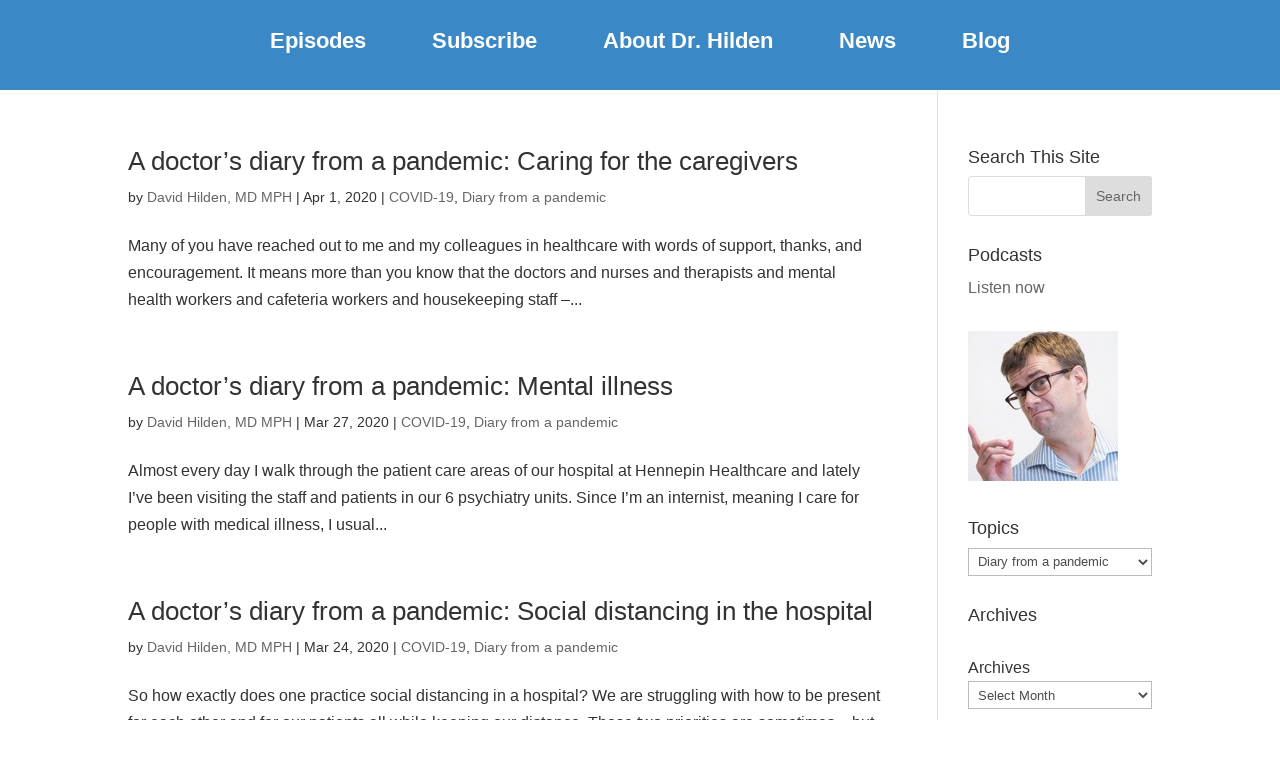

--- FILE ---
content_type: text/plain
request_url: https://www.google-analytics.com/j/collect?v=1&_v=j102&a=1899897772&t=pageview&_s=1&dl=https%3A%2F%2Fhealthymatters.org%2Fcategory%2Fdiary-from-a-pandemic%2Fpage%2F2%2F&ul=en-us%40posix&dt=Diary%20from%20a%20pandemic%20Archives%20-%20Page%202%20of%202%20-%20Healthy%20Matters&sr=1280x720&vp=1280x720&_u=IEBAAEABAAAAACAAI~&jid=449346085&gjid=1648669459&cid=1451160147.1769257360&tid=UA-118122860-1&_gid=1899172478.1769257360&_r=1&_slc=1&z=1599793170
body_size: -286
content:
2,cG-8ZW62CEEYS